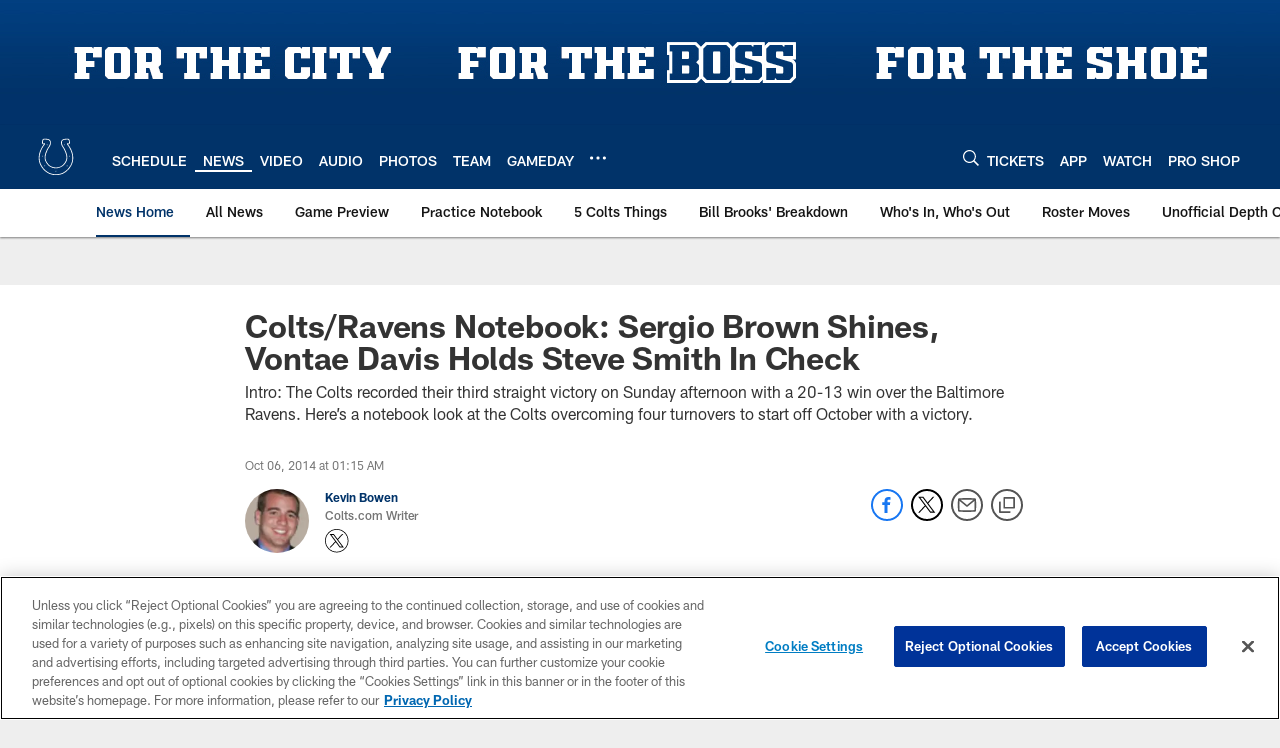

--- FILE ---
content_type: text/html; charset=utf-8
request_url: https://www.google.com/recaptcha/api2/aframe
body_size: 266
content:
<!DOCTYPE HTML><html><head><meta http-equiv="content-type" content="text/html; charset=UTF-8"></head><body><script nonce="OcM5fG3pSbiLgy7jRiG-ng">/** Anti-fraud and anti-abuse applications only. See google.com/recaptcha */ try{var clients={'sodar':'https://pagead2.googlesyndication.com/pagead/sodar?'};window.addEventListener("message",function(a){try{if(a.source===window.parent){var b=JSON.parse(a.data);var c=clients[b['id']];if(c){var d=document.createElement('img');d.src=c+b['params']+'&rc='+(localStorage.getItem("rc::a")?sessionStorage.getItem("rc::b"):"");window.document.body.appendChild(d);sessionStorage.setItem("rc::e",parseInt(sessionStorage.getItem("rc::e")||0)+1);localStorage.setItem("rc::h",'1769367635926');}}}catch(b){}});window.parent.postMessage("_grecaptcha_ready", "*");}catch(b){}</script></body></html>

--- FILE ---
content_type: text/javascript; charset=utf-8
request_url: https://auth-id.colts.com/accounts.webSdkBootstrap?apiKey=4_zw9zES1fXqsEoSXdU2dsJQ&pageURL=https%3A%2F%2Fwww.colts.com%2Fnews%2Fcolts-ravens-notebook-sergio-brown-shines-vontae-davis-holds-steve-smit-13931709&sdk=js_latest&sdkBuild=18435&format=json
body_size: 411
content:
{
  "callId": "019bf687788e7845a431b04b62008897",
  "errorCode": 0,
  "apiVersion": 2,
  "statusCode": 200,
  "statusReason": "OK",
  "time": "2026-01-25T19:00:32.060Z",
  "hasGmid": "ver4"
}